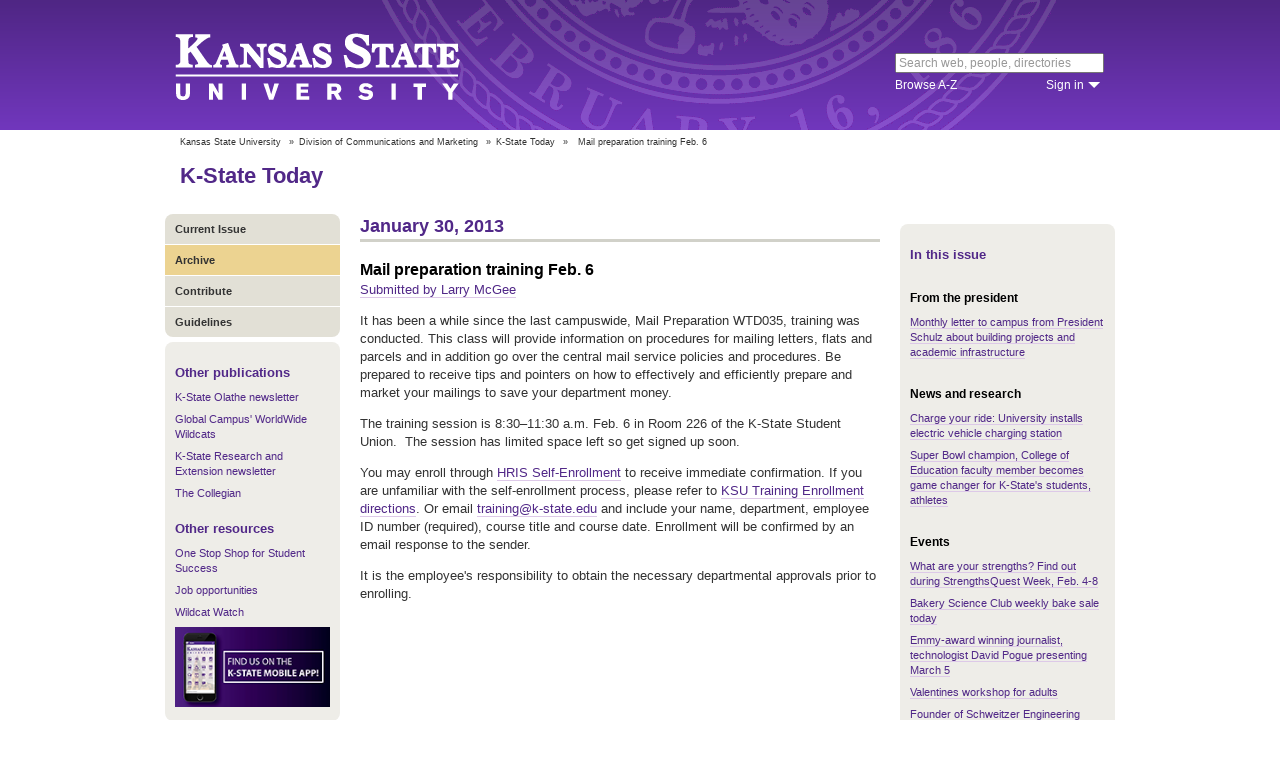

--- FILE ---
content_type: text/html; charset=UTF-8
request_url: https://www.k-state.edu/today/students/announcement/?id=6776
body_size: 5815
content:
<!DOCTYPE html>
<html lang="en-US">
<head>
        <meta http-equiv="Content-Type" content="text/html; charset=UTF-8"><meta name="viewport" content="width=device-width,initial-scale=1,minimum-scale=1,maximum-scale=1"><meta http-equiv="X-UA-Compatible" content="IE=edge">
        
        <title>Mail preparation training Feb. 6</title>
                
        <link rel="stylesheet" href="https://www.k-state.edu/ksu-resources/branding/2/css/styles-min.css"><!--[if lte IE 9]>
                    <link rel="stylesheet" href="https://www.k-state.edu/ksu-resources/branding/2/css/ie9-min.css" />
       <![endif]--><!--[if lte IE 8]>
                    <link rel="stylesheet" href="https://www.k-state.edu/ksu-resources/branding/2/css/ie8-min.css" />
                    <script src="https://www.k-state.edu/ksu-resources/html5shiv/3.5/html5shiv.js"></script>
       <![endif]--><!--[if lte IE 7]>
                    <link rel="stylesheet" href="https://www.k-state.edu/ksu-resources/branding/2/css/ie7-min.css" />
       <![endif]-->
       <meta name="theme-color" content="#512888">
       <meta name="Generator" content="KSUCMS/2.4.1">
       
	   <!-- Open Graph Data -->

<meta property="og:type" content="article" />
<meta property="og:title" content="Mail preparation training Feb. 6" />
<meta property="og:description" content="Central mail service offers mail preparation training." />
<meta property="og:image" content="https://www.k-state.edu/today/default-og-image.png" />

<!-- Twitter Card -->

<meta name="twitter:card" content="summary" />
<meta name="twitter:title" content="Mail preparation training Feb. 6" />
<meta name="twitter:description" content="Central mail service offers mail preparation training." />
<meta name="twitter:image" content="https://www.k-state.edu/today/default-og-image.png" />


	
       <link rel="stylesheet" type="text/css" href="https://www.k-state.edu/ksu-resources/event-list/2/css/event-list-min.css">
       <!--       <link rel="stylesheet" type="text/css" href="https://www.k-state.edu/ksu-resources/more-toggle/2/css/more-toggle-min.css"> -->
       
	   <!--
       <link rel="stylesheet" href="https://www.k-state.edu/today/css/styles-today.css" type="text/css" media="screen">
		-->
	
       <link rel="stylesheet" href="https://www.k-state.edu/k-publisher/_config-resources/css/k-publisher-style.css" type="text/css" media="screen">	
	
       <link rel="stylesheet" href="https://www.k-state.edu/k-publisher/_config-resources/css/default-style.css" type="text/css" media="screen">

	   
	
	   

</head>
<body class="ksu-branding-ksu ksu-with-sidebar ksu-with-secondary-resources yui3-skin-sam"><div id="ksu-header">
   <div id="ksu-header-top">
      <div id="ksu-header-masthead" class="ksu-page-center">
         <h1><a id="ksu-wordmark" href="//www.k-state.edu/">Kansas State University</a></h1>
         <div id="ksu-search-block"><a href="//search.k-state.edu/">search</a><form id="ksu-search" action="//search.k-state.edu/">
               <fieldset><label for="ksu-qt">Search K-State web, people, directories</label><input type="search" id="ksu-qt" name="qt" value="Search web, people, directories"></fieldset>
            </form>
            <div id="ksu-search-sub">
               <div id="ksu-atoz"><a href="//www.k-state.edu/directories/">Browse A-Z</a></div>
               <div id="ksu-signin">
                  <div id="ksu-signin-label"><a href="https://signin.k-state.edu/">Sign in</a></div>
                  <div class="ksu-downarrow"><a href="https://signin.k-state.edu/"></a></div>
               </div>
            </div>
            <div id="ksu-signin-box">
                <ul id="ksu-signin-links">
                   <li><a href="http://public.online.k-state.edu/">K-State Online</a></li>
                   <li><a href="https://orgsync.com/sso_redirect/kansas-state-university">OrgSync</a></li>
                   <li><a href="http://www.lib.k-state.edu/library-accounts">MyLibrary</a></li>
                   <li><a href="https://ksis.k-state.edu/">KSIS</a></li>
                   <li><a href="https://www.as.ksu.edu/HRIS/">HRIS</a></li>
                   <li><a href="https://webmail.ksu.edu/">Webmail</a></li>
                </ul>
                <p><a href="http://www.k-state.edu/its/status/">Status of ITS resources</a></p>
                <a class="ksu-button" href="https://connect.k-state.edu/">Sign in</a>
                <a title="close" class="ksu-icon-close"></a>
            </div>
         </div>
      </div>
   </div>
</div>

<div class="ksu-unitbar-wrapper">
	<div id="ksu-unitbar">
    
    	<ol id='k-publisher-breadcrumbs'><li><a href='//www.k-state.edu'>Kansas State University</a></li>
<li><span>»</span><a href='https://www.k-state.edu/vpcm'>Division of Communications and Marketing</a></li>
<li><span>»</span><a href='https://www.k-state.edu/today'>K-State Today</a></li>
<li><span>»</span><span class='k-publisher-selected-breadcrumb'>Mail preparation training Feb. 6</span></li>
</ol>
        
        <h2><a href="https://www.k-state.edu/today">K-State Today</a></h2>
        
	</div>
</div>

<div id="ksu-wrapper" class="ksu-page-center">
	<div id="ksu-inner-wrapper">
    	<div id="ksu-sidebar" class="ksu-sidebar">
        
        	<div class="ksu-round-top">
            
            	            <ul class='k-publisher-menu'>
            	<li><a id='k-publisher-home-button'  href='//www.k-state.edu/today/students' >Current Issue</a></li>
            	<li><a id='k-publisher-archive-button'  href='//www.k-state.edu/today/students/archive/' >Archive</a></li>
            	<li><a id='k-publisher-contribute-button'  href='//www.k-state.edu/today/students/contribute//' >Contribute</a></li>
            	<li><a id='k-publisher-guidelines-button'  href='//www.k-state.edu/today/students/guidelines/' >Guidelines</a></li>
            </ul>


            
            </div>
            
            <div class="ksu-sidebar-note">
            
            	<h4><strong>Other publications</strong></h4>
<ul>
<li><a href="https://olathe.k-state.edu/about/news/newsletter-archive.html">K-State Olathe newsletter</a></li>
<li><a href="https://global.k-state.edu/worldwide-wildcats/">Global Campus' WorldWide Wildcats</a></li>
<li><a href="https://ksre.ksu.edu/tuesday/">K-State Research and Extension newsletter</a></li>
<li><a href="https://www.kstatecollegian.com/">The Collegian</a></li>
</ul>
<h4><strong>Other resources</strong></h4>
<ul>
<li><a href="//www.k-state.edu/onestop/">One Stop Shop for Student Success</a></li>
<li><a href="//www.k-state.edu/careercenter/students/jobs/">Job opportunities</a></li>
<li><a href="https://www.youtube.com/playlist?list=PLwMGenrZOY6_kXvm2ZnJxtYIAgzaDTelr">Wildcat Watch</a></li>
</ul>
<p><a href="//www.k-state.edu/app/"><img src="//www.k-state.edu/today/images/k-state-app-ad.png" alt="Find us on the K-State Mobile App!" /></a></p>
            
            </div>
            
            <div class="ksu-sidebar-address">
            
            	<address>
 <a href='https://www.k-state.edu/vpcm' target='_blank'><strong>Division of Communications and Marketing</strong></a><br>
 Kansas State University<br>
 128 Dole Hall<br />1525 Mid-Campus Drive North<br>
 Manhattan, KS 66506<br>
 785-532-2535<br>
 <a href='mailto:vpcm@k-state.edu' target='_blank'>vpcm@k-state.edu</a>
</address>
<div id='k-publisher-unit-social'>
<a title='Subscribe to K-State Today RSS feeds' href='https://www.k-state.edu/today/rss/'><img src='https://www.k-state.edu/k-publisher/images/icon-rss.png' border='0' style='margin-top:10px;'></a>
</div>

            
            </div>
            
    	</div>
        
        <div id="ksu-main-content" class="ksu-main-content">
        
			<h3>January 30, 2013</h3>

<div id='k-publisher-announcement'>
<h4 class='k-publisher-headline'>Mail preparation training Feb. 6</h4>

<p><a title='lmmcgee@k-state.edu' class='k-publisher-author-email' href='mailto:lmmcgee@k-state.edu'>Submitted by Larry McGee</a></p><p>It has been a while since the last campuswide, Mail Preparation WTD035, training was conducted. This class will provide information on procedures for mailing letters, flats and parcels and in addition go over the central mail service policies and procedures. Be prepared to receive tips and pointers on how to effectively and efficiently prepare and market your mailings to save your department money. &nbsp;</p>
<p>The training session is 8:30&ndash;11:30 a.m. Feb. 6 in Room 226 of the K-State Student Union.&nbsp; The session has limited space left so get signed up soon.</p>
<p>You may enroll through <a href="http://as.ksu.edu/HRIS">HRIS Self-Enrollment</a> to receive immediate confirmation. If you are unfamiliar with the self-enrollment process, please refer to <a href="http://www.k-state.edu/hr/selfserv.htm#enr">KSU Training Enrollment directions</a>. Or email <a href="mailto:training@ksu.edu">training@k-state.edu</a> and include your name, department, employee ID number (required), course title and course date. Enrollment will be confirmed by an email response to the sender.</p>
<p>It is the employee's responsibility to obtain the necessary departmental approvals prior to enrolling.</p>

</div>


			
            
		</div>
        
        <div id="ksu-sidebar-secondary" class="ksu-sidebar-secondary">
        	<div class="ksu-text ksu-widget">
            
            	                <h4>In this issue</h4>				 <h5 class='k-publisher-sidebar-category'>From the president</h5>

<ul class='k-publisher-select-links'>
<li><a href='?id=6754' title="President Schulz discusses building both campus physical facilities and academic infrastructure to bring the university closer to becoming a Top 50 public research university.">Monthly letter to campus from President Schulz about building projects and academic infrastructure</a></li>
</ul>

<h5 class='k-publisher-sidebar-category'>News and research</h5>

<ul class='k-publisher-select-links'>
<li><a href='?id=6793' title="Drivers of electric vehicles can plug in at Kansas State University.">Charge your ride: University installs electric vehicle charging station </a></li>
<li><a href='?id=6783' title="As the teams prepare to take the field for Super Bowl XLVII, a former Super Bowl champion who recently joined the College of Education faculty is now helping K-State students and student athletes.">Super Bowl champion, College of Education faculty member becomes game changer for K-State's students, athletes</a></li>
</ul>

<h5 class='k-publisher-sidebar-category'>Events</h5>

<ul class='k-publisher-select-links'>
<li><a href='?id=6749' title="Hosted by the Advocates for StrengthsQuest, students will have opportunities to learn about their top five strengths and how to get the most out of those strengths during K-State's StrengthsQuest Week Feb. 4-8. ">What are your strengths? Find out during StrengthsQuest Week, Feb. 4-8</a></li>
<li><a href='?id=6769' title="The Bakery Science Club's weekly sale is from 3-5 p.m. today in Shellenberger Hall, which is across the street from the Leadership Studies Building.">Bakery Science Club weekly bake sale today</a></li>
<li><a href='?id=6777' title="David Pogue, New York Times columnist and host of PBS's &quot;NOVA ScienceNow,&quot; will deliver the keynote speech at 8:45 a.m. Tuesday, March 5, in Forum Hall for K-State’s first Innovations in Teaching and Learning Conference. ">Emmy-award winning journalist, technologist David Pogue presenting March 5 </a></li>
<li><a href='?id=6779' title="Thursday, come to the Beach Museum of Art alone to make cards in secret, bring a group of friends or make it a date. ">Valentines workshop for adults</a></li>
<li><a href='?id=6795' title="Edmund O. Schweitzer III, founder and president of Schweitzer Engineering Laboratories Inc. and member of the National Academy of Engineering, will deliver the inaugural address of the College of Engineering National Academy of Engineering Seminar Series">Founder of Schweitzer Engineering Labs to speak at inaugural National Academy of Engineering seminar series</a></li>
</ul>

<h5 class='k-publisher-sidebar-category'>Health and safety</h5>

<ul class='k-publisher-select-links'>
<li><a href='?id=6787' title="Many students are out sick with the flu. Read on to learn what you can do to prevent the flu or how to take care of yourself if you do become sick.">The flu and you</a></li>
</ul>

<h5 class='k-publisher-sidebar-category'>Kudos, publications and presentations</h5>

<ul class='k-publisher-select-links'>
<li><a href='?id=6775' title="Entomology doctoral student Shelly Wiggam-Ricketts won the award for best student presentation by the Kansas chapter of The Wildlife Society at the 2013 Kansas Natural Resources Conference.">Entomology student presents winning paper at Kansas chapter of the Wildlife Society</a></li>
</ul>

<h5 class='k-publisher-sidebar-category'>Publications and presentations</h5>

<ul class='k-publisher-select-links'>
<li><a href='?id=6772' title="Brad Logan published &quot;The Phil Site and the Central Plains Tradition at Lovewell Reservoir, Jewell County, Kansas&quot; in The Kansas Anthropologist, Vol. 32.">Logan publishes in The Kansas Anthropologist </a></li>
<li><a href='?id=6771' title="John Hatfield, assistant director of civic service and retention programs for the Kansas Campus Compact, presented “Five Easy Pieces” and “A Plan to succeed.&quot;">Hatfield presents at the National Mentoring Conference, University of New Mexico</a></li>
</ul>

<h5 class='k-publisher-sidebar-category'>Policy/procedure updates</h5>

<ul class='k-publisher-select-links'>
<li class='k-publisher-active'>Mail preparation training Feb. 6</li>
</ul>

<h5 class='k-publisher-sidebar-category'>Newsletters, magazines and blogs</h5>

<ul class='k-publisher-select-links'>
<li><a href='?id=6760' title="The winter 2013 issue of the university's research magazine, Perspectives, focuses on what K-Staters are doing to ensure clean water, clean air and clean energy.">Winter 2013 issue of Perspectives focuses on clean water, clean air, clean energy</a></li>
<li><a href='?id=6792' title="The Purchasing Post January 2013 newsletter is now available.">The Purchasing Post January newsletter</a></li>
</ul>

<h5 class='k-publisher-sidebar-category'>Volunteer opportunities</h5>

<ul class='k-publisher-select-links'>
<li><a href='?id=6785' title="Participate in an eight-week relaxed study hall and find out about your health: body fat (DEXA), cholesterol and triglycerides, fasting glucose, lung function, inflammation levels, oxidative stress, physical activity, and typical sedentary time.   ">Find out about your health in a relaxed environment</a></li>
</ul>




            
            </div>
        </div>
	</div>
</div>

<div id="ksu-footer">
   <div id="ksu-footer-bar">
      <div class="ksu-page-center">
         <ul id="ksu-footer-links">
            <li><a href="//www.k-state.edu/contact/">Contact us</a></li>
            <li><a href="//www.k-state.edu/advisories/">Emergency</a></li>
            <li><a href="//www.k-state.edu/disclosures/">Statements and disclosures</a></li>
         </ul>
         <ul id="ksu-footer-addr">
            <li>Kansas State University</li>
            <li>Manhattan, KS 66506</li>
            <li>785-532-6011</li>
            <li><a href="//www.k-state.edu/about/copyright.html">&copy; Kansas State University</a></li>
            <li><a style="text-decoration: none;color:#ACA697;"  href="http://a.cms.omniupdate.com/10?skin=k-state&amp;account=k-state&amp;site=today&amp;action=de&amp;path=/threeColumnTemp.pcf">Updated: 3/16/16</a></li>
         </ul>
         <ul id="ksu-social">
            <li><a class="ksu-facebook-icon" href="http://www.facebook.com/KState" title="Facebook"></a></li>
            <li><a class="ksu-twitter-icon" href="http://twitter.com/KState" title="Twitter"></a></li>
            <li><a class="ksu-youtube-icon" href="http://www.youtube.com/user/KState" title="YouTube"></a></li>
            <li><a class="ksu-foursq-icon" href="https://foursquare.com/v/kansas-state-university/4ba0ec7cf964a520678737e3" title="Foursquare"></a></li>
            <li><a class="ksu-gplus-icon" href="https://plus.google.com/u/0/112281507388935453137/posts" title="Google Plus"></a></li>
         </ul>
      </div>
   </div>
</div>
            
			<script>

if(typeof console=="undefined"){var console={};}  
if(!console.log){console.log=function() {};}    
if(typeof KSU=='undefined'){var KSU={};}  

KSU.config = {action:'pub', url:'/index.php', searchName:"K-State Today Student Edition", searchUrl:'www.k-state.edu/today/students'};

(function(i,s,o,g,r,a,m){i['GoogleAnalyticsObject']=r;i[r]=i[r]||function(){(i[r].q=i[r].q||[]).push(arguments)},i[r].l=1*new Date();a=s.createElement(o),m=s.getElementsByTagName(o)[0];a.async=1;a.src=g;m.parentNode.insertBefore(a,m)})(window,document,'script','//www.google-analytics.com/analytics.js','ga');

(function(){  var cd=/k-state.edu/.test(document.location.hostname)?'k-state.edu':'auto';  ga('create','UA-36236856-1',cd);  ga('require','linkid', {'levels':9});  ga('require', 'displayfeatures');  ga('set', 'dimension1', '2.4.1');  ga('send','pageview');    

try{
var hp = document.referrer.replace(/https?:\/\//, ""),
ds=hp.substring(0,KSU.config.searchUrl.length)!==KSU.config.searchUrl;
}catch(e){}
ga('create','UA-27593061-27',cd,'site',{'alwaysSendReferrer':ds});
ga('site.send', 'pageview');

})();  

</script>			<script type='text/javascript' src='//www.k-state.edu/k-publisher/js/subroutines-lite.js'></script>

			<script>
			getObjectByID('k-publisher-archive-button').className = 'k-publisher-active'; 
			</script>



	</body>
</html>
